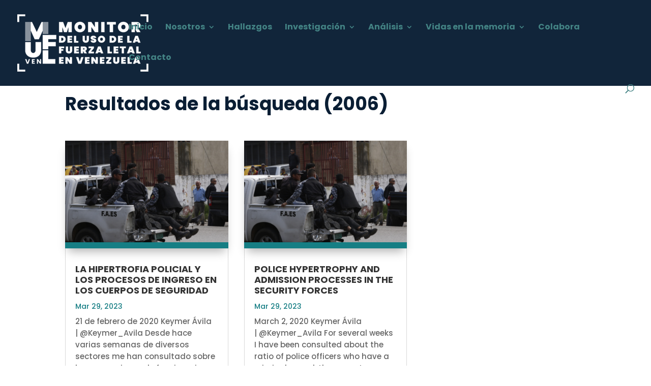

--- FILE ---
content_type: text/css
request_url: https://muflven.org/wp-content/themes/Your-Generated-Divi-child-theme-template-by-DiviCake/style.css?ver=4.27.5
body_size: -189
content:
/*======================================
Theme Name: DIVI CHILD
Theme URI: https://divicake.com/
Description: TEMA HIJO
Version: 1.0
Author: LENIN RAMOS
Author URI: https://divicake.com/
Template: Divi
======================================*/


/* You can add your own CSS styles here. Use !important to overwrite styles if needed. */



--- FILE ---
content_type: text/css
request_url: https://muflven.org/wp-content/et-cache/4513/et-core-unified-4513.min.css?ver=1764965046
body_size: -245
content:
@media only screen and (min-width:768px){.blog_igualado .et_pb_post{min-height:330px;max-height:330px}}.igualado .et_pb_post{min-height:630px;max-height:630px}@media only screen and (max-width:980px){.endos .et_pb_column{width:50%!important}.entres .et_pb_column{width:33.33%!important}.encuatro .et_pb_column{width:25%!important}.encinco .et_pb_column{width:20%!important}}

--- FILE ---
content_type: text/css
request_url: https://muflven.org/wp-content/et-cache/4513/et-core-unified-tb-163-deferred-4513.min.css?ver=1764965046
body_size: 1118
content:
div.et_pb_section.et_pb_section_0_tb_footer{background-blend-mode:soft-light;background-image:url(https://muflven.org/wp-content/uploads/2023/01/3-R_FAES-15.jpg-scaled.jpg)!important}.et_pb_section_0_tb_footer.et_pb_section{padding-top:100px;padding-bottom:100px;background-color:#0a1e34!important}.et_pb_image_0_tb_footer,.et_pb_image_5_tb_footer,.et_pb_image_6_tb_footer,.et_pb_image_8_tb_footer,.et_pb_image_14_tb_footer,.et_pb_image_17_tb_footer,.et_pb_image_18_tb_footer,.et_pb_image_19_tb_footer{text-align:center}.et_pb_text_0_tb_footer{line-height:2.2em;font-family:'Poppins',Helvetica,Arial,Lucida,sans-serif;font-size:16px;line-height:2.2em;padding-top:32px!important;margin-top:12px!important}.et_pb_text_0_tb_footer h1{font-size:29px}.et_pb_text_0_tb_footer h2{font-weight:700;text-transform:uppercase;font-size:39px;color:#167e84!important;text-align:center}.et_pb_text_1_tb_footer.et_pb_text{color:rgba(224,224,224,0)!important}.et_pb_text_1_tb_footer{font-size:1px}.et_pb_image_1_tb_footer{width:45%;max-width:45%;text-align:center}.et_pb_image_2_tb_footer{padding-top:20px;width:70%;max-width:70%;text-align:center}.et_pb_image_3_tb_footer{margin-top:6px!important;width:42%;max-width:42%;text-align:center}.et_pb_image_4_tb_footer{margin-top:65px!important;margin:auto;text-align:center}.et_pb_image_7_tb_footer,.et_pb_image_24_tb_footer{margin-top:50px!important;text-align:center}.et_pb_image_9_tb_footer .et_pb_image_wrap img,.et_pb_image_10_tb_footer .et_pb_image_wrap img{height:180px;min-height:180px;max-height:180px;width:auto}.et_pb_image_9_tb_footer{width:80%;max-width:80%;text-align:center}.et_pb_image_10_tb_footer{width:80%;max-width:80%;text-align:left;margin-left:0}.et_pb_image_11_tb_footer .et_pb_image_wrap img{height:150px;min-height:150px;max-height:150px;width:auto}.et_pb_image_11_tb_footer{margin-top:25px!important;width:80%;max-width:80%;text-align:center}.et_pb_image_12_tb_footer .et_pb_image_wrap img,.et_pb_image_24_tb_footer .et_pb_image_wrap img{height:50%;min-height:50%;max-height:50%;width:auto}.et_pb_image_12_tb_footer{margin-top:80px!important;width:80%;max-width:80%;text-align:center}.et_pb_row_4_tb_footer,body #page-container .et-db #et-boc .et-l .et_pb_row_4_tb_footer.et_pb_row,body.et_pb_pagebuilder_layout.single #page-container #et-boc .et-l .et_pb_row_4_tb_footer.et_pb_row,body.et_pb_pagebuilder_layout.single.et_full_width_page #page-container #et-boc .et-l .et_pb_row_4_tb_footer.et_pb_row{width:51%;max-width:50%}.et_pb_row_4_tb_footer{align-items:center}.et_pb_image_13_tb_footer{width:70%;max-width:70%;text-align:center}.et_pb_image_15_tb_footer{width:68%;max-width:68%;text-align:center}.et_pb_image_16_tb_footer{margin-top:55px!important;margin:auto;text-align:center}.et_pb_image_20_tb_footer,.et_pb_image_21_tb_footer{margin-top:-80px!important;text-align:center}.et_pb_image_21_tb_footer .et_pb_image_wrap img{min-height:174px}.et_pb_image_22_tb_footer{margin-top:-45px!important;text-align:left;margin-left:0}.et_pb_image_23_tb_footer{margin-top:-31px!important;text-align:left;margin-left:0}.et_pb_row_5_tb_footer{background-color:#0a1e34;border-color:#167e84;border-bottom-width:10px}.et_pb_row_5_tb_footer.et_pb_row{padding-top:60px!important;padding-right:30px!important;padding-bottom:60px!important;padding-left:30px!important;margin-top:3vw!important;margin-bottom:3vw!important;padding-top:60px;padding-right:30px;padding-bottom:60px;padding-left:30px}.et_pb_text_2_tb_footer{font-size:20px;margin-bottom:26px!important}.et_pb_text_2_tb_footer h6,.et_pb_text_3_tb_footer h6{font-weight:600;text-transform:uppercase;letter-spacing:2px;line-height:1.2em}.et_pb_social_media_follow .et_pb_social_media_follow_network_0_tb_footer.et_pb_social_icon .icon:before,.et_pb_social_media_follow .et_pb_social_media_follow_network_1_tb_footer.et_pb_social_icon .icon:before,.et_pb_social_media_follow .et_pb_social_media_follow_network_2_tb_footer.et_pb_social_icon .icon:before{color:#167e84}.et_pb_social_media_follow .et_pb_social_media_follow_network_0_tb_footer .icon:before,.et_pb_social_media_follow .et_pb_social_media_follow_network_1_tb_footer .icon:before,.et_pb_social_media_follow .et_pb_social_media_follow_network_2_tb_footer .icon:before{font-size:20px;line-height:40px;height:40px;width:40px}.et_pb_social_media_follow .et_pb_social_media_follow_network_0_tb_footer .icon,.et_pb_social_media_follow .et_pb_social_media_follow_network_1_tb_footer .icon,.et_pb_social_media_follow .et_pb_social_media_follow_network_2_tb_footer .icon{height:40px;width:40px}ul.et_pb_social_media_follow_0_tb_footer{margin-top:-30px!important}.et_pb_social_media_follow_0_tb_footer li.et_pb_social_icon a.icon:before{color:#b4926b}.et_pb_text_3_tb_footer.et_pb_text{color:#167e84!important}.et_pb_text_3_tb_footer{line-height:1.4em;font-family:'Poppins',Helvetica,Arial,Lucida,sans-serif;font-size:15px;line-height:1.4em}.et_pb_text_3_tb_footer.et_pb_text a{color:#000000!important}.et_pb_text_3_tb_footer h3{font-family:'Poppins',Helvetica,Arial,Lucida,sans-serif;font-size:17px;color:#c3dcdd!important}.et_pb_text_3_tb_footer h4{color:#c3dcdd!important}.et_pb_text_4_tb_footer.et_pb_text{color:#FFFFFF!important}.et_pb_text_4_tb_footer{font-family:'Poppins',Helvetica,Arial,Lucida,sans-serif;font-size:20px;min-height:34.8px;padding-bottom:6px!important}.et_pb_image_10_tb_footer.et_pb_module,.et_pb_image_11_tb_footer.et_pb_module,.et_pb_row_4_tb_footer.et_pb_row{margin-left:auto!important;margin-right:auto!important}@media only screen and (min-width:981px){.et_pb_row_4_tb_footer{display:none!important}}@media only screen and (max-width:980px){.et_pb_image_0_tb_footer .et_pb_image_wrap img,.et_pb_image_1_tb_footer .et_pb_image_wrap img,.et_pb_image_2_tb_footer .et_pb_image_wrap img,.et_pb_image_3_tb_footer .et_pb_image_wrap img,.et_pb_image_4_tb_footer .et_pb_image_wrap img,.et_pb_image_5_tb_footer .et_pb_image_wrap img,.et_pb_image_6_tb_footer .et_pb_image_wrap img,.et_pb_image_7_tb_footer .et_pb_image_wrap img,.et_pb_image_8_tb_footer .et_pb_image_wrap img,.et_pb_image_9_tb_footer .et_pb_image_wrap img,.et_pb_image_10_tb_footer .et_pb_image_wrap img,.et_pb_image_11_tb_footer .et_pb_image_wrap img,.et_pb_image_12_tb_footer .et_pb_image_wrap img,.et_pb_image_13_tb_footer .et_pb_image_wrap img,.et_pb_image_14_tb_footer .et_pb_image_wrap img,.et_pb_image_15_tb_footer .et_pb_image_wrap img,.et_pb_image_16_tb_footer .et_pb_image_wrap img,.et_pb_image_17_tb_footer .et_pb_image_wrap img,.et_pb_image_18_tb_footer .et_pb_image_wrap img,.et_pb_image_19_tb_footer .et_pb_image_wrap img,.et_pb_image_20_tb_footer .et_pb_image_wrap img,.et_pb_image_21_tb_footer .et_pb_image_wrap img,.et_pb_image_22_tb_footer .et_pb_image_wrap img,.et_pb_image_23_tb_footer .et_pb_image_wrap img,.et_pb_image_24_tb_footer .et_pb_image_wrap img{width:auto}.et_pb_text_0_tb_footer{font-size:14px}.et_pb_row_5_tb_footer{border-bottom-width:10px}ul.et_pb_social_media_follow_0_tb_footer{margin-top:-20px!important}.et_pb_text_3_tb_footer{font-size:18px}}@media only screen and (min-width:768px) and (max-width:980px){.et_pb_row_4_tb_footer{display:none!important}}@media only screen and (max-width:767px){.et_pb_section_0_tb_footer.et_pb_section{padding-top:60px;padding-bottom:60px}.et_pb_image_0_tb_footer .et_pb_image_wrap img,.et_pb_image_1_tb_footer .et_pb_image_wrap img,.et_pb_image_2_tb_footer .et_pb_image_wrap img,.et_pb_image_3_tb_footer .et_pb_image_wrap img,.et_pb_image_4_tb_footer .et_pb_image_wrap img,.et_pb_image_5_tb_footer .et_pb_image_wrap img,.et_pb_image_6_tb_footer .et_pb_image_wrap img,.et_pb_image_7_tb_footer .et_pb_image_wrap img,.et_pb_image_8_tb_footer .et_pb_image_wrap img,.et_pb_image_9_tb_footer .et_pb_image_wrap img,.et_pb_image_10_tb_footer .et_pb_image_wrap img,.et_pb_image_11_tb_footer .et_pb_image_wrap img,.et_pb_image_12_tb_footer .et_pb_image_wrap img,.et_pb_image_13_tb_footer .et_pb_image_wrap img,.et_pb_image_14_tb_footer .et_pb_image_wrap img,.et_pb_image_15_tb_footer .et_pb_image_wrap img,.et_pb_image_16_tb_footer .et_pb_image_wrap img,.et_pb_image_17_tb_footer .et_pb_image_wrap img,.et_pb_image_18_tb_footer .et_pb_image_wrap img,.et_pb_image_19_tb_footer .et_pb_image_wrap img,.et_pb_image_20_tb_footer .et_pb_image_wrap img,.et_pb_image_21_tb_footer .et_pb_image_wrap img,.et_pb_image_22_tb_footer .et_pb_image_wrap img,.et_pb_image_23_tb_footer .et_pb_image_wrap img,.et_pb_image_24_tb_footer .et_pb_image_wrap img{width:auto}.et_pb_row_1_tb_footer,.et_pb_row_2_tb_footer,.et_pb_row_3_tb_footer{display:none!important}.et_pb_row_5_tb_footer{border-bottom-width:10px}.et_pb_text_3_tb_footer{font-size:16px}}.et_pb_text_0.et_pb_text{color:#0a1e34!important}.et_pb_text_0{line-height:1.2em;font-family:'Poppins',Helvetica,Arial,Lucida,sans-serif;font-weight:700;font-size:36px;line-height:1.2em}.et_pb_text_0 ul li{text-align:center}.et_pb_blog_0 .et_pb_post .entry-title a,.et_pb_blog_0 .not-found-title{font-family:'Poppins',Helvetica,Arial,Lucida,sans-serif!important;font-weight:700!important;text-transform:uppercase!important}.et_pb_blog_0 .et_pb_post .entry-title,.et_pb_blog_0 .not-found-title{line-height:1.2em!important}.et_pb_blog_0 .et_pb_post .post-content,.et_pb_blog_0.et_pb_bg_layout_light .et_pb_post .post-content p,.et_pb_blog_0.et_pb_bg_layout_dark .et_pb_post .post-content p{font-family:'Poppins',Helvetica,Arial,Lucida,sans-serif;font-size:15px}.et_pb_blog_0 .et_pb_post .post-meta,.et_pb_blog_0 .et_pb_post .post-meta a,#left-area .et_pb_blog_0 .et_pb_post .post-meta,#left-area .et_pb_blog_0 .et_pb_post .post-meta a{color:#167e84!important}.et_pb_blog_0 .wp-pagenavi a,.et_pb_blog_0 .wp-pagenavi span{line-height:1.9em!important}.et_pb_blog_0 .et_pb_post .entry-featured-image-url,.et_pb_blog_0 .et_pb_post .et_pb_slides,.et_pb_blog_0 .et_pb_post .et_pb_video_overlay{border-bottom-width:12px;border-bottom-color:#167e84}.et_pb_blog_0{width:100%;max-width:100%}.et_pb_blog_0 .et_pb_post .entry-featured-image-url,.et_pb_blog_0 .et_pb_post img,.et_pb_blog_0 .et_pb_post .et_pb_slides,.et_pb_blog_0 .et_pb_post .et_pb_video_overlay{box-shadow:0px 12px 18px -6px rgba(0,0,0,0.3)}.et_pb_blog_0 .et_overlay:before{color:#FFFFFF}.et_pb_blog_0 .et_overlay{background-color:rgba(22,126,132,0.71)}.et_pb_image_0{width:20%;max-width:20%;text-align:left;margin-left:0}.et_pb_image_0.et_pb_module{margin-left:0px!important;margin-right:auto!important}@media only screen and (max-width:980px){.et_pb_text_0{font-size:36px}.et_pb_blog_0 .et_pb_post .entry-featured-image-url,.et_pb_blog_0 .et_pb_post .et_pb_slides,.et_pb_blog_0 .et_pb_post .et_pb_video_overlay{border-bottom-width:12px;border-bottom-color:#167e84}.et_pb_image_0 .et_pb_image_wrap img{width:auto}}@media only screen and (max-width:767px){.et_pb_text_0{font-size:32px}.et_pb_blog_0 .et_pb_post .entry-featured-image-url,.et_pb_blog_0 .et_pb_post .et_pb_slides,.et_pb_blog_0 .et_pb_post .et_pb_video_overlay{border-bottom-width:12px;border-bottom-color:#167e84}.et_pb_image_0 .et_pb_image_wrap img{width:auto}}